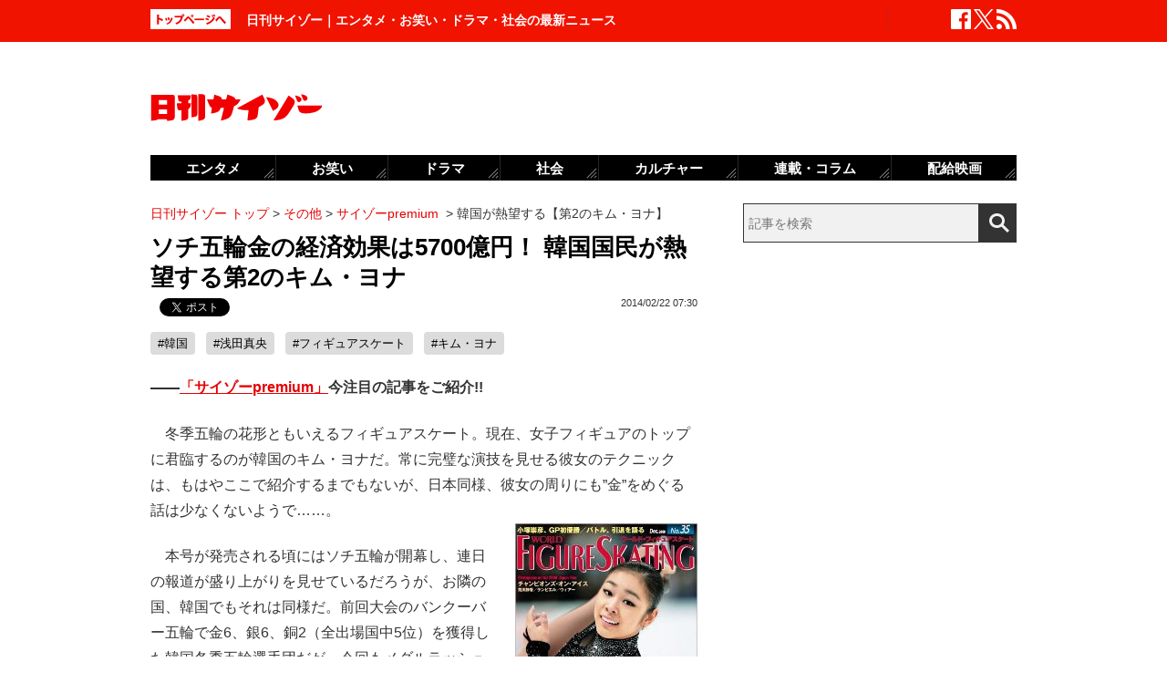

--- FILE ---
content_type: text/html; charset=UTF-8
request_url: https://www.cyzo.com/2014/02/post_16231_entry.html
body_size: 12235
content:
	<!DOCTYPE html PUBLIC "-//W3C//DTD XHTML 1.0 Transitional//EN" "http://www.w3.org/TR/xhtml1/DTD/xhtml1-transitional.dtd">
<html xmlns="http://www.w3.org/1999/xhtml" xml:lang="ja" lang="ja">
<head>
<meta http-equiv="Content-Type" content="text/html; charset=UTF-8" />
<meta http-equiv="Content-Security-Policy" content="upgrade-insecure-requests">
<!--seo-->
<link rel="canonical" href="https://www.cyzo.com/2014/02/post_16231_entry.html"><link rel="amphtml" href="https://www.cyzo.com/2014/02/post_16231_entry.html/amp"><link rel="prerender" href="https://www.cyzo.com/2014/02/post_16276_entry.html" /><meta name="robots" content="noindex,nofollow" />
<link rel="shortcut icon" href="https://www.cyzo.com/wp-content/themes/cyzo/img/favicon.ico">
<title>ソチ五輪金の経済効果は5700億円！ 韓国国民が熱望する第2のキム・ヨナ｜日刊サイゾー </title>
<meta name="keywords" content="韓国,浅田真央,フィギュアスケート,キム・ヨナ" />
<meta name="description" content="冬季五輪の花形ともいえるフィギュアスケート。現在、女子フィギュアのトップに君臨するのが韓国のキム・ヨナだ。常に完璧な演技を見せる彼女のテクニックは、もはやここで紹介するまでもないが、日本同様、彼女の周りにも&quot;金&quot;をめぐる話は少なくないようで……。" />
<meta property="fb:app_id" content="2477539739155256" />
<meta property="og:locale" content="ja_JP" />
<meta property="og:type" content="article" />
<meta property="og:title" content="ソチ五輪金の経済効果は5700億円！ 韓国国民が熱望する第2のキム・ヨナ" />
<meta property="og:description" content="冬季五輪の花形ともいえるフィギュアスケート。現在、女子フィギュアのトップに君臨するのが韓国のキム・ヨナだ。常に完璧な演技を見せる彼女のテクニックは、もはやここで紹介するまでもないが、日本同様、彼女の周りにも&quot;金&quot;をめぐる話は少なくないようで……。" />
<meta property="og:url" content="https://www.cyzo.com/2014/02/post_16231_entry.html" />
<meta property="og:site_name" content="日刊サイゾー" />
<meta property="og:image" content="https://www.cyzo.com/wp-content/uploads/2019/06/cyzo_logo.jpg" />
<meta property="og:image:alt" content="日刊サイゾーロゴ">
<meta property="og:image:width" content="1200" />
<meta property="og:image:height" content="1200" />
<meta property="article:publisher" content="https://www.facebook.com/dailycyzo/" />
<meta property="article:section" content="その他" />
<meta property="article:modified_time" content="2014-02-21T19:17:59+00:00" />
<meta property="article:published_time" content="2014-02-22T07:30:00+00:00" />
<meta name="twitter:card" content="summary_large_image" />
<meta name="twitter:site" content="@cyzo" />
<meta name="twitter:title" content="ソチ五輪金の経済効果は5700億円！ 韓国国民が熱望する第2のキム・ヨナ" />
<meta name="twitter:description" content="冬季五輪の花形ともいえるフィギュアスケート。現在、女子フィギュアのトップに君臨するのが韓国のキム・ヨナだ。常に完璧な演技を見せる彼女のテクニックは、もはやここで紹介するまでもないが、日本同様、彼女の周りにも&quot;金&quot;をめぐる話は少なくないようで……。" />
<meta name="twitter:image" content="https://www.cyzo.com/wp-content/uploads/2019/06/cyzo_logo.jpg" />
<meta name="twitter:creator" content="@cyzo" />
<link rel="alternate" type="application/atom+xml" title="Atom" href="https://www.cyzo.com/atom.xml" />
<script type='application/ld+json'>{"@context":"https:\/\/schema.org","@graph":[{"@type":"Organization","@id":"https:\/\/www.cyzo.com#organization","name":"\u65e5\u520a\u30b5\u30a4\u30be\u30fc ","url":"https:\/\/www.cyzo.com","sameAs":["https:\/\/www.facebook.com\/dailycyzo","https:\/\/twitter.com\/cyzo"],"logo":[{"url":"https:\/\/www.cyzo.com\/wp-content\/themes\/cyzo\/img\/icon_schema_400_60.png","width":400,"height":60,"caption":"\u65e5\u520a\u30b5\u30a4\u30be\u30fc ","@type":"ImageObject","@id":"https:\/\/www.cyzo.com#logo"}],"image":[{"url":"https:\/\/www.cyzo.com\/wp-content\/themes\/cyzo\/img\/icon_schema_400_60.png","width":400,"height":60,"caption":"\u65e5\u520a\u30b5\u30a4\u30be\u30fc ","@type":"ImageObject","@id":"https:\/\/www.cyzo.com#logo"}]},{"@type":"WebSite","@id":"https:\/\/www.cyzo.com\/#website","name":"\u65e5\u520a\u30b5\u30a4\u30be\u30fc ","url":"https:\/\/www.cyzo.com","description":"\u8996\u70b9\u3092\u30ea\u30cb\u30e5\u30fc\u30a2\u30eb\u3059\u308b\u60c5\u5831\u8a8c\u300c\u30b5\u30a4\u30be\u30fc\u300d\u306e\u516c\u5f0f\u30d6\u30ed\u30b0\u3002\u5df7\u9593\u3067\u8a71\u984c\u306e\u30cb\u30e5\u30fc\u30b9\u306b\u72ec\u81ea\u306a\u8996\u70b9\u3067\u65ac\u308a\u8fbc\u3080\u3002\u30de\u30b9\u30b3\u30df\u696d\u754c\u4eba\u304c\u6700\u3082\u6ce8\u76ee\u3059\u308b\u3001\u4e8b\u60c5\u901a\u30a6\u30a7\u30d6\u30de\u30ac\u30b8\u30f3\u3002","publisher":{"@id":"https:\/\/www.cyzo.com#organization"},"potentialAction":{"@type":"SearchAction","target":"https:\/\/www.cyzo.com\/?s={search_term_string}","query-input":"required name=search_term_string"}},{"@type":["NewsArticle"],"@id":"https:\/\/www.cyzo.com\/2014\/02\/post_16231_entry.html#newsarticle","headline":"\u30bd\u30c1\u4e94\u8f2a\u91d1\u306e\u7d4c\u6e08\u52b9\u679c\u306f5700\u5104\u5186\uff01 \u97d3\u56fd\u56fd\u6c11\u304c\u71b1\u671b\u3059\u308b\u7b2c2\u306e\u30ad\u30e0\u30fb\u30e8\u30ca\uff5c\u65e5\u520a\u30b5\u30a4\u30be\u30fc ","datePublished":"2014-02-22T07:30:00+00:00","dateModified":"2014-02-21T19:17:59+00:00","keywords":"\u97d3\u56fd,\u6d45\u7530\u771f\u592e,\u30d5\u30a3\u30ae\u30e5\u30a2\u30b9\u30b1\u30fc\u30c8,\u30ad\u30e0\u30fb\u30e8\u30ca","mainEntityOfPage":{"@id":"https:\/\/www.cyzo.com\/2014\/02\/post_16231_entry.html#webpage"},"isPartOf":{"@id":"https:\/\/www.cyzo.com\/2014\/02\/post_16231_entry.html#webpage"},"image":{"@id":"https:\/\/www.cyzo.com\/2014\/02\/post_16231_entry.html#primaryimage"},"publisher":{"@id":"https:\/\/www.cyzo.com#organization"},"author":{"@id":"https:\/\/www.cyzo.com\/#\/schema\/person\/51160"}},{"@type":["webpage"],"@id":"https:\/\/www.cyzo.com\/2014\/02\/post_16231_entry.html#webpage","url":"https:\/\/www.cyzo.com\/2014\/02\/post_16231_entry.html","inLanguage":"ja-JP","name":"\u30bd\u30c1\u4e94\u8f2a\u91d1\u306e\u7d4c\u6e08\u52b9\u679c\u306f5700\u5104\u5186\uff01 \u97d3\u56fd\u56fd\u6c11\u304c\u71b1\u671b\u3059\u308b\u7b2c2\u306e\u30ad\u30e0\u30fb\u30e8\u30ca\uff5c\u65e5\u520a\u30b5\u30a4\u30be\u30fc ","datePublished":"2014-02-22T07:30:00+00:00","dateModified":"2014-02-21T19:17:59+00:00","description":"\u51ac\u5b63\u4e94\u8f2a\u306e\u82b1\u5f62\u3068\u3082\u3044\u3048\u308b\u30d5\u30a3\u30ae\u30e5\u30a2\u30b9\u30b1\u30fc\u30c8\u3002\u73fe\u5728\u3001\u5973\u5b50\u30d5\u30a3\u30ae\u30e5\u30a2\u306e\u30c8\u30c3\u30d7\u306b\u541b\u81e8\u3059\u308b\u306e\u304c\u97d3\u56fd\u306e\u30ad\u30e0\u30fb\u30e8\u30ca\u3060\u3002\u5e38\u306b\u5b8c\u74a7\u306a\u6f14\u6280\u3092\u898b\u305b\u308b\u5f7c\u5973\u306e\u30c6\u30af\u30cb\u30c3\u30af\u306f\u3001\u3082\u306f\u3084\u3053\u3053\u3067\u7d39\u4ecb\u3059\u308b\u307e\u3067\u3082\u306a\u3044\u304c\u3001\u65e5\u672c\u540c\u69d8\u3001\u5f7c\u5973\u306e\u5468\u308a\u306b\u3082&quot;\u91d1&quot;\u3092\u3081\u3050\u308b\u8a71\u306f\u5c11\u306a\u304f\u306a\u3044\u3088\u3046\u3067\u2026\u2026\u3002","isPartOf":{"@id":"https:\/\/www.cyzo.com#website"},"breadcrumb":{"@id":"https:\/\/www.cyzo.com\/2014\/02\/post_16231_entry.html#breadcrumb"},"primaryImageOfPage":{"@id":"https:\/\/www.cyzo.com\/2014\/02\/post_16231_entry.html#primaryimage"}},{"@type":["ImageObject"],"@id":"https:\/\/www.cyzo.com\/2014\/02\/post_16231_entry.html#primaryimage","url":"https:\/\/www.cyzo.com\/wp-content\/uploads\/2019\/06\/cyzo_logo.jpg","width":1200,"height":1200},{"@type":["Person"],"@id":"https:\/\/www.cyzo.com\/#\/schema\/person\/51160","name":"\u65e5\u520a\u30b5\u30a4\u30be\u30fc\u7de8\u96c6\u90e8"},{"@type":"BreadcrumbList","@id":"https:\/\/www.cyzo.com\/2014\/02\/post_16231_entry.html#breadcrumb","itemListElement":[[{"@type":"ListItem","position":1,"item":{"@type":"WebPage","@id":"https:\/\/www.cyzo.com","url":"https:\/\/www.cyzo.com","name":"HOME"}},{"@type":"ListItem","position":2,"item":{"@type":"WebPage","@id":"https:\/\/www.cyzo.com\/category\/cat16","url":"https:\/\/www.cyzo.com\/category\/cat16","name":"\u305d\u306e\u4ed6"}},{"@type":"ListItem","position":3,"item":{"@type":"WebPage","@id":"https:\/\/www.cyzo.com\/category\/cat16\/premium","url":"https:\/\/www.cyzo.com\/category\/cat16\/premium","name":"\u30b5\u30a4\u30be\u30fcpremium"}},{"@type":"ListItem","position":4,"item":{"@type":"WebPage","@id":"https:\/\/www.cyzo.com\/2014\/02\/post_16231_entry.html","url":"https:\/\/www.cyzo.com\/2014\/02\/post_16231_entry.html","name":"\u97d3\u56fd\u304c\u71b1\u671b\u3059\u308b\u3010\u7b2c2\u306e\u30ad\u30e0\u30fb\u30e8\u30ca\u3011"}}]]}]}</script>
<link rel='stylesheet' id='common-style-css'  href='https://www.cyzo.com/wp-content/themes/cyzo/pc/style.css?ver=20240918' type='text/css' media='all' />
	<!-- x-lift_no_recommendable -->


<script>window.dataLayer = window.dataLayer || [];dataLayer.push({"is_adsense":"0"})</script>
</head>
<body id="page-cat16" class="">

<div id="ticker"><div id="ticker-inner"><div id="ticker-in" class="pkg">
	<div id="ticker-top" data-ga_cat="fixNavi" data-ga_act="topBtn" data-ga_lab="back_to_top">
		<a href="https://www.cyzo.com"><img src="https://www.cyzo.com/wp-content/themes/cyzo/pc/img/ticker/ticker_totoppage.gif" alt="トップページへ" width="88" height="22" class="photo-over" /></a>
	</div>
			<div id="headText">日刊サイゾー｜エンタメ・お笑い・ドラマ・社会の最新ニュース</div>
		<ul id="ticker-sns" data-ga_cat="ticker-sns">
		<li data-ga_act="facebook" data-ga_lab="sns_facebook"><a href="https://www.facebook.com/dailycyzo" target="_blank" rel="nofollow"><img src="https://www.cyzo.com/wp-content/themes/cyzo/pc/img/ticker/ticker_sns_facebook_white.png" alt="facebook" width="22" height="22" class="photo-over"></a></li>
		<li data-ga_act="twitter" data-ga_lab="sns_twitter"><a href="https://twitter.com/cyzo" target="_blank" rel="nofollow"><img src="https://www.cyzo.com/wp-content/themes/cyzo/pc/img/ticker/ticker_sns_x_white.png" alt="x" width="22" height="22" class="photo-over"></a></li>
		<li data-ga_act="feed" data-ga_lab="sns_feed"><a href="/index.xml" rel="nofollow"><img src="https://www.cyzo.com/wp-content/themes/cyzo/pc/img/ticker/ticker_sns_feed_white.png" alt="feed" width="22" height="22" class="photo-over"></a></li>
	</ul>
</div></div></div>

<div id="container" class="clearfix">
	<div id="container-inner">
		<div id="header" class="pkg">
			<div id="header-name" data-ga_cat="logo" data-ga_lab="logo"><a href="https://www.cyzo.com" target="_top"><img src="https://www.cyzo.com/wp-content/themes/cyzo/pc/img/title_logo_v2.gif" alt="日刊サイゾー" width="188" height="30" class="photo-over" /></a></div>
			<div id="header-banner"><!--pc_header_banner-->
<script type="text/javascript">
                var pubId=47471;
                var siteId=47472;
                var kadId=84715;
                var kadwidth=728;
                var kadheight=90;
                var kadtype=1;
                var kadGdpr=""; 
                var kadGdprConsent=""; 
                var kadpageurl="https%3A%2F%2Fwww.cyzo.com%2F";
</script>
<script type="text/javascript" src="https://ads.pubmatic.com/AdServer/js/showad.js"></script></div>
		</div>
				<div id="content">
			<div id="content-inner">
									<div id="alpha">
					<div id="alpha-inner">
									<div id="pankuzu" data-ga_cat="pankuzu"><span data-ga_lab="pankuzu_home"><a href="https://www.cyzo.com"><span>日刊サイゾー トップ</span></a></span>&nbsp;&gt;&nbsp;<span data-ga_lab="pankuzu_1"><a href="https://www.cyzo.com/category/cat16"><span>その他</span></a></span>&nbsp;&gt;&nbsp;<span data-ga_lab="pankuzu_2"><a href="https://www.cyzo.com/category/cat16/premium"><span>サイゾーpremium</span></a></span> <span>&nbsp;&gt;&nbsp;</span><span><span>韓国が熱望する【第2のキム・ヨナ】</span></span></div><div class="entry-detail pkg" id="entry-51160">
	
		
	<h1 class="entry-title" data-ga_cat="post_title" data-ga_lab="single_title">ソチ五輪金の経済効果は5700億円！ 韓国国民が熱望する第2のキム・ヨナ</h1>
	<div id="fb-root"></div>
<script>(function(d, s, id) {
var js, fjs = d.getElementsByTagName(s)[0];
if (d.getElementById(id)) {return;}
js = d.createElement(s); js.id = id;
js.src = "//connect.facebook.net/ja_JP/all.js#xfbml=1&appId=241460749246675";
fjs.parentNode.insertBefore(js, fjs);
}(document, 'script', 'facebook-jssdk'));</script>
<ul class="snsBt pkg">
 <li class="facebook">
 	<div class="fb-like" data-href="https://www.cyzo.com/2014/02/post_16231_entry.html" data-send="false" data-width="105" data-layout="button_count" data-show-faces="false"></div>
 </li>
 <li class="twitter"> 
<a href="https://twitter.com/share"
   class="twitter-share-button"
   data-url="https://www.cyzo.com/2014/02/post_16231_entry.html"
   data-text="ソチ五輪金の経済効果は5700億円！ 韓国国民が熱望する第2のキム・ヨナ"
   data-count="horizontal"
   data-via="cyzo"
   data-lang="ja">Tweet</a>
<script async src="https://platform.twitter.com/widgets.js" charset="utf-8"></script>
 </li>
 <li class="hatebu">
 <a href="https://b.hatena.ne.jp/entry/https://www.cyzo.com/2014/02/post_16231_entry.html" class="hatena-bookmark-button" data-hatena-bookmark-title="ソチ五輪金の経済効果は5700億円！ 韓国国民が熱望する第2のキム・ヨナ" data-hatena-bookmark-layout="standard" title="このエントリーをはてなブックマークに追加"><img src="https://b.st-hatena.com/images/entry-button/button-only.gif" alt="このエントリーをはてなブックマークに追加" width="20" height="20" style="border: none;" /></a><script type="text/javascript" src="https://b.st-hatena.com/js/bookmark_button.js" charset="utf-8" async="async"></script>
 </li>
</ul>
  	<div class="entry-date">
		<div class="published"><span content="2014-02-22T07:30:00+09:00" class="date_text">2014/02/22 07:30</span></div>
	</div>
		 <h4 class="entry-key" data-ga_cat="post_tags" data-ga_lab="post_tags"><a href="https://www.cyzo.com/tag/korea" rel="tag">#韓国</a> <a href="https://www.cyzo.com/tag/%e6%b5%85%e7%94%b0%e7%9c%9f%e5%a4%ae" rel="tag">#浅田真央</a> <a href="https://www.cyzo.com/tag/%e3%83%95%e3%82%a3%e3%82%ae%e3%83%a5%e3%82%a2%e3%82%b9%e3%82%b1%e3%83%bc%e3%83%88" rel="tag">#フィギュアスケート</a> <a href="https://www.cyzo.com/tag/%e3%82%ad%e3%83%a0%e3%83%bb%e3%83%a8%e3%83%8a" rel="tag">#キム・ヨナ</a></h4>
		
	<div class="entry-body pkg">
		<p><strong>――<a href="http://www.premiumcyzo.com/" target="_blank"><u>「サイゾーpremium」</u></a>今注目の記事をご紹介!!</strong></p>
<p>　冬季五輪の花形ともいえるフィギュアスケート。現在、女子フィギュアのトップに君臨するのが韓国のキム・ヨナだ。常に完璧な演技を見せる彼女のテクニックは、もはやここで紹介するまでもないが、日本同様、彼女の周りにも&#8221;金&#8221;をめぐる話は少なくないようで……。</p>
<div class="right"style="width:200px"><a href="http://www.amazon.co.jp/exec/obidos/ASIN/4403310494/premiumcyzo-22/ref=nosim/" target="_blank"><img src="/wp-content/themes/cyzo/img/1x1.trans.gif" alt="1402_p_kim.jpg" data-src="https://www.cyzo.com/images/1402_p_kim.jpg" width="200" height="285" class="mt-image-none lozad" style="" /></a><span class="stxt"><a href="http://www.amazon.co.jp/exec/obidos/ASIN/4403310494/premiumcyzo-22/ref=nosim/" target="_blank"><u>『ワールド・フィギュアスケート 35』</u></a>（新書館）</span></div>
<p>　本号が発売される頃にはソチ五輪が開幕し、連日の報道が盛り上がりを見せているだろうが、お隣の国、韓国でもそれは同様だ。前回大会のバンクーバー五輪で金6、銀6、銅2（全出場国中5位）を獲得した韓国冬季五輪選手団だが、今回もメダルラッシュが期待されている。</p>
<p>　2月に入ったあたりから、韓国のスポーツ関連媒体はウェブ上でソチ五輪の特集を組んでいるが、内容を精査してみると、メダルの期待がかかる種目は2つある。ひとつは得意種目のスピードスケートで、もうひとつが、いわずもがなキム・ヨナ擁するフィギュアスケートだ。</p><div style="margin-bottom:0;margin-top:1.4em;"><!--pc_in_article01--><script src="//cdn.gmossp-sp.jp/ads/loader.js?space_id=g937235" charset="utf-8" language="JavaScript"></script>
<script language='javascript'>
    gmossp_forsp.ad('g937235');
</script></div>
<p>　日程的にも前半に行われるスピードスケートでメダルを獲得し、その流れで最後はキム・ヨナが登場するフィギュアを金で締めくくりたい──というのが、韓国国民の期待であろう。</p>
<p>　振り返れば2010年、キムがバンクーバー五輪で金メダルを獲得してから、もはや韓国国民で彼女の名前を知らない人はいなくなった。テレビや雑誌、百貨店、地下鉄、バスなどの広告塔として起用されるのは当然、今でもキムには多くのスポンサーやCM出演などの依頼が舞い込んでいるが、4年前の韓国メディアの見出しを見れば、その影響力がよく見える。</p>
<p>　各媒体には、莫大な経済効果を例えて『ヨナノミクス』という単語が飛び交い、「キム・ヨナが韓国を養う!」という表現も散見できた。4年前の金メダル獲得による全体の経済効果は5兆2350億ウォン（約5000億円）、ソチ五輪に至っては6兆ウォン（約5700億円）と発表されたが、これはキム・ヨナの個人収入、CM出演による広告商品の売り上げ、国家イメージの宣伝効果などの合計金額。ひとりのスポーツ選手がこれだけの経済効果を上げるのは異例のこととして、韓国国内では衝撃を与えた格好だ。</p>
<p>　また、12年6月時点で韓国の広告代理店イノーション・ワールドワイドが調査したところ、現代自動車、KB国民銀行、サムスン電子、毎日乳業などを中心に、136ものCMに出演したと報告。ちなみに国内最大手のＫＢ国民銀行はキムを長らくスポンサードしているほか、サムスン電子やエコLPガス専門企業のE1の広告モデルに起用する見返りとして、トレーニングにかかる費用を別途支援している。</p><div style="margin-bottom:0;margin-top:1.4em;"><!--pc_entry_in_paragraph01--><script src="//cdn.gmossp-sp.jp/ads/loader.js?space_id=g937276" charset="utf-8" language="JavaScript"></script>
<script language='javascript'>
    gmossp_forsp.ad('g937276');
</script></div>
<p>　韓国の有力スポーツ紙「イルガンスポーツ」の元フィギュア担当記者で、現在はフリーライターのソン・エソン氏は、「韓国国内におけるキム・ヨナの存在は、すでにスポーツ選手の枠を超えています」と語る。</p>
<p>「キム選手がスポンサーから絶大な人気があるのは既知として、国民的に愛されるスター選手でもあり、実際に広告塔として起用すると製品の売り上げは伸びるといわれており、その効果は韓国トップクラス。現在はソチ五輪の準備もあってメディア露出が減ってきた印象ですが、大会終了後はまた回復すると予測されます。2月初旬、韓国のテレビ局SBSがキム選手の広告収入を分析していましたが、そこではソチ五輪後100億ウォン（約9億5000万円）の広告収入があると見込んでいました。広告収入だけでこの金額なので、もはや&#8221;歩く中小企業&#8221;などの呼称で呼ばれることもあります」（ソン氏）</p>
<p>　一方で、いちスポーツ選手に対して莫大な金額が動くことに、韓国国内では「あまりにも広告に出すぎてはいないか」という批判的な声もあるという。</p>
<p>「韓国社会や韓国人は、選手の副業に対して少なからず保守的なところがあります。例えば12年、キム選手がビールのCMに出演したことで、韓国国内では批判的な声が上がりました。というのも、男子選手がアルコール飲料のCMに出演することはありますが、キム選手のファンは未成年が圧倒的に多く、悪影響を及ぼすことが懸念されたんです。とはいえ、それでもフィギュアスケートはほかのスポーツに比べて莫大な練習費用がかかるので、広告収入は必要だったといえます。今では練習費用が足りないとか、そういうことはありませんが」（同）</p>
<p>　さらに、「キム・ヨナ人気に便乗する形でスポンサー数は比例して増えていくも、ソチ五輪期間は露出が少ない」とソン氏は繰り返す。その理由は国際オリンピック委員会が、五輪会場で選手を使った商業的な活動を制限しているからにほかならない。現にキムを支援するスポンサー企業のひとつLSネットワークスは一時的に宣伝を中止した。ただ、五輪の公式スポンサーの活動には制限がないため、そこに名を連ねるサムスン電子は、キムをモデルにした広告活動を展開しているという。</p>
<p><strong>■18年冬季五輪にキム・ヨナの後継者は現れるのか？</strong></p>
<p>　このように圧倒的な人気を誇るキムだが、既報の通り、ソチ五輪で引退を示唆している。無論、韓国メディアは後継者に注目しているが、「&#8221;第2、第3のキム・ヨナ&#8221;が現れるのには時間がかかります。日本のフィギュアスケートでは次々と若手選手が台頭するのに比べて、韓国にはその土壌が弱い」とソン氏は語る。</p>
<p>つづきは<a href="http://www.premiumcyzo.com/modules/member/2014/02/post_4898/" target="_blank"><u>コチラ</u></a>から。</p>
<p><strong>【<a href="http://www.premiumcyzo.com/"><u>「サイゾーpremium」</u></a>ほかにもフィギュアスケートのカネと欲望に迫る記事が満載です！】</strong><br />
・<a href="http://www.premiumcyzo.com/modules/member/2014/02/post_4896/"target="blank"><u>氷上に舞うのは美の競演かそれとも……フィギュアスケートの&#8221;金&#8221;をめぐる残酷物語</u></a><br />
・<a href="http://www.premiumcyzo.com/modules/member/2014/02/post_4899/"target="blank"><u>中京大学とトヨタ自動車に支えられる最強・名古屋のフィギュアスケート事情</u></a><br />
・<a href="http://www.premiumcyzo.com/modules/member/2014/02/post_4900/"target="blank"><u>小川彌生の愛と苦悩が入り乱れるスケートマンガ『キス&#038;ネバークライ』</u></a></p>
<p><span class="mt-enclosure mt-enclosure-image" style="display: inline;"></p>
<div class="right"><a href="http://www.premiumcyzo.com/"target="blank"><img src="/wp-content/themes/cyzo/img/1x1.trans.gif" alt="1lineimg.jpg" data-src="https://www.cyzo.com/images/1lineimg.jpg" width="214" height="82" class="mt-image-none lozad" style="" /></a></div>
<p></span></p>
<p><strong>■<a href="http://www.premiumcyzo.com/"target="blank"><u>「サイゾーpremium」</u></a>とは？<br /><strong>雑誌「サイゾー」</strong></big>のほぼ<strong><big>全記事</big></strong>が、<br />月額<big><strong>525円</strong></big>で<big><strong>読み放題！</strong></big><br />
（バックナンバー含む）</p>
</p>	
							<div class="modified">最終更新：<span class="date_text">2014/02/22 07:30</span></div>
		
		<div id="pageNav" class="entryPage" data-ga_cat="pageNav"></div>

		
			</div><!-- entry-body -->

	<div class="pat30 pab30">
		<!--pc_entry_title_bottom_area2-->
<script type="text/javascript" src="https://js.gsspcln.jp/t/469/650/a1469650.js"></script>	</div>

	

	<div id="taboola-below-article-thumbnails-desktop"></div>

	<div class="pat30">
			</div>

		
	
	
	
	<div class="entrylist-topbt" data-ga_cat="goPageTop" data-ga_lab="goPageTop"><a href="#top"><img src="https://www.cyzo.com/wp-content/themes/cyzo/pc/img/pagetop_bt.gif" alt="ページ上部へ戻る" width="147" height="18" class="photo-over"></a></div>

</div><!--.entry-detail-->
			<!--alpha--></div></div>
					
									<div id="beta">
	<div id="beta-inner">
		<div id="ticker-search" class="rmodule" data-ga_cat="search" data-ga_lab="search_icon">
			<form class="search" action="https://www.cyzo.com/"><!--
				--><input type="text" placeholder="記事を検索" class="textbox" name="s" id="searchtext" value="" /><!--
				--><input id="searchsubmit" class="button" type="submit" value=""></form>
		</div>
		<div class="rmodule">
			<!--pc_side_1-->
<script type="text/javascript" src="https://js.gsspcln.jp/t/469/638/a1469638.js"></script>		</div>

		<!-- 人気記事ランキング -->
				<div class="rmodule" id="entryRankingSide" data-ga_cat="sideRank">
			<div class="rmodule-title crown">
				<h3 class="rmodule-title_text">サイゾー人気記事ランキング<span class="rm-arrow" data-ga_act="more" data-ga_lab="sideRank_more"><a href="/ranking20.html">すべて見る</a></span></h3>
			</div>
			<div id="entryRankingInner" class="show_all">

								<input type="radio" name="entryRanking" id="switchCat" >
				<input type="radio" name="entryRanking" id="switchAll" checked="checked">

				<ul id="rankTabList">
					<li id="tabCat" data-ga_act="switchCat" data-ga_lab="sideRank_switchCat">
						<label for="switchCat">エンタメ</label>
					</li>
					<li id="tabAll" data-ga_act="switchAll" data-ga_lab="sideRank_switchAll">
						<label for="switchAll">総合</label>
					</li>
				</ul>
				
				<div id="rankingContents">
										<ul id="rankCat" class="rmodule-entryrank">
																					<li class="rm-rank1" data-ga_act="rm-cat-rank1" data-ga_lab="sideRank_cat_1"><span><a href='https://www.cyzo.com/2016/04/post_27392_entry.html'>実写版『鋼の錬金術師』ディーンも</a></span></li>
																												<li class="rm-rank2" data-ga_act="rm-cat-rank2" data-ga_lab="sideRank_cat_2"><span><a href='https://www.cyzo.com/2024/03/post_363766_entry.html'>バナナマン・設楽は本当に嫌われている？</a></span></li>
																												<li class="rm-rank3" data-ga_act="rm-cat-rank3" data-ga_lab="sideRank_cat_3"><span><a href='https://www.cyzo.com/2022/11/post_328199_entry.html'>長澤まさみベッドシーン称賛の理由</a></span></li>
																												<li class="rm-rank4" data-ga_act="rm-cat-rank4" data-ga_lab="sideRank_cat_4"><span><a href='https://www.cyzo.com/2024/08/post_369950_entry.html'>せいやZOOM騒動「ソロではなく見せ合いっこ」</a></span></li>
																												<li class="rm-rank5" data-ga_act="rm-cat-rank5" data-ga_lab="sideRank_cat_5"><span><a href='https://www.cyzo.com/2024/09/post_370990_entry.html'>篠田麻里子、イメージ回復からほど遠い現在地</a></span></li>
																												<li class="rm-rank6" data-ga_act="rm-cat-rank6" data-ga_lab="sideRank_cat_6"><span><a href='https://www.cyzo.com/2024/10/post_372196_entry.html'>なにわ男子・西畑大吾の「説教」にファン反発</a></span></li>
																												<li class="rm-rank7" data-ga_act="rm-cat-rank7" data-ga_lab="sideRank_cat_7"><span><a href='https://www.cyzo.com/2024/09/post_371487_entry.html'>山田涼介、元No.1キャバ嬢・ひめかの金銭トラブルでとばっちり</a></span></li>
																												<li class="rm-rank8" data-ga_act="rm-cat-rank8" data-ga_lab="sideRank_cat_8"><span><a href='https://www.cyzo.com/2024/08/post_370190_entry.html'>『水ダウ』コジマジックが炎上中</a></span></li>
																												<li class="rm-rank9" data-ga_act="rm-cat-rank9" data-ga_lab="sideRank_cat_9"><span><a href='https://www.cyzo.com/2022/10/post_325548_entry.html'>『金カム』に必要なのは顔より筋肉？</a></span></li>
																												<li class="rm-rank10" data-ga_act="rm-cat-rank10" data-ga_lab="sideRank_cat_10"><span><a href='https://www.cyzo.com/2024/09/post_371168_entry.html'>美 少年・佐藤龍我、ベッド写真流出騒動にファン失望</a></span></li>
																		</ul>
										<ul id="rankAll" class="rmodule-entryrank">
																					<li class="rm-rank1" data-ga_act="rm-all-rank1" data-ga_lab="sideRank_all_1"><span><a href='https://www.cyzo.com/2016/04/post_27392_entry.html'>実写版『鋼の錬金術師』ディーンも</a></span></li>
																												<li class="rm-rank2" data-ga_act="rm-all-rank2" data-ga_lab="sideRank_all_2"><span><a href='https://www.cyzo.com/2024/03/post_363766_entry.html'>バナナマン・設楽は本当に嫌われている？</a></span></li>
																												<li class="rm-rank3" data-ga_act="rm-all-rank3" data-ga_lab="sideRank_all_3"><span><a href='https://www.cyzo.com/2022/11/post_328199_entry.html'>長澤まさみベッドシーン称賛の理由</a></span></li>
																												<li class="rm-rank4" data-ga_act="rm-all-rank4" data-ga_lab="sideRank_all_4"><span><a href='https://www.cyzo.com/2024/08/post_369950_entry.html'>せいやZOOM騒動「ソロではなく見せ合いっこ」</a></span></li>
																												<li class="rm-rank5" data-ga_act="rm-all-rank5" data-ga_lab="sideRank_all_5"><span><a href='https://www.cyzo.com/2025/02/post_374439_entry.html'>サイトリニューアルのお知らせ</a></span></li>
																												<li class="rm-rank6" data-ga_act="rm-all-rank6" data-ga_lab="sideRank_all_6"><span><a href='https://www.cyzo.com/2024/09/post_370990_entry.html'>篠田麻里子、イメージ回復からほど遠い現在地</a></span></li>
																												<li class="rm-rank7" data-ga_act="rm-all-rank7" data-ga_lab="sideRank_all_7"><span><a href='https://www.cyzo.com/2024/10/post_372196_entry.html'>なにわ男子・西畑大吾の「説教」にファン反発</a></span></li>
																												<li class="rm-rank8" data-ga_act="rm-all-rank8" data-ga_lab="sideRank_all_8"><span><a href='https://www.cyzo.com/2024/09/post_371487_entry.html'>山田涼介、元No.1キャバ嬢・ひめかの金銭トラブルでとばっちり</a></span></li>
																												<li class="rm-rank9" data-ga_act="rm-all-rank9" data-ga_lab="sideRank_all_9"><span><a href='https://www.cyzo.com/2024/08/post_370190_entry.html'>『水ダウ』コジマジックが炎上中</a></span></li>
																												<li class="rm-rank10" data-ga_act="rm-all-rank10" data-ga_lab="sideRank_all_10"><span><a href='https://www.cyzo.com/2022/10/post_325548_entry.html'>『金カム』に必要なのは顔より筋肉？</a></span></li>
																																																																																																																																																				</ul>
														</div><!-- #rankingContents -->

			</div><!-- #entryRankingInner -->
			<div id="entryRankingUpdateTime">19:20更新</div>
		</div><!-- #entryRankingSwitchTab -->

		<div class="rmodule rectangle" id="ad_rB">
			<!--pc_side_2-->
<script type="text/javascript" src="https://js.gsspcln.jp/t/491/849/a1491849.js"></script>
		</div>

			<div class="rmodule" data-ga_cat="headIchioshi">
				<div class="rmodule-title balloon">
					<p>特集</p>
				</div>
				<div class="ent-reco-left"><p class="top-reco-catch" data-ga_act="title" data-ga_lab="headIchioshi_txt"><a href="https://www.cyzo.com/category/cat15/dorama">【秋ドラマ、NHK大河、朝ドラ】大好評「忖度0レビュー」全話更新！</a></p></div><div class="top-reco-photo" data-ga_act="photo" data-ga_lab="headIchioshi_img"><a href="https://www.cyzo.com/category/cat15/dorama"><img src="/wp-content/themes/cyzo/img/1x1.trans.gif" data-src="/wp-content/uploads/2023/08/HashimotoKanna2020_eyecatch-128x128.jpg" alt="写真" width="73" height="73" class="photo-over lozad" /></a></div>			</div>
			<div class="rmodule" data-ga_cat="headTokusyu">
				<div class="rmodule-title balloon">
					<p>インタビュー</p>
				</div>
				<div class="ent-reco-left"><p class="top-reco-catch" data-ga_act="title" data-ga_lab="headTokusyu_txt"><a href="https://www.cyzo.com/2024/11/post_373868_entry.html">50歳を迎えたオートレーサー森且行に密着　大怪我から奇跡の復活ドキュメンタリー</a></p></div><div class="top-reco-photo" data-ga_act="photo" data-ga_lab="headTokusyu_img"><a href="https://www.cyzo.com/2024/11/post_373868_entry.html"><img src="/wp-content/themes/cyzo/img/1x1.trans.gif" data-src="/wp-content/uploads/2024/11/morimasayuki-sub3-128x128.jpg" alt="写真" width="73" height="73" class="photo-over lozad" /></a></div>			</div>
						<div class="rmodule" data-ga_cat="sideTalk">
				<div class="rmodule-title balloon">
					<p>イチオシ記事</p>
				</div>
																			<article class="integrated_recommend">
							<a href="https://www.cyzo.com/2025/01/post_374413_entry.html">
								<img src="https://www.cyzo.com/wp-content/uploads/2025/01/a9595ca12fcee66c9caffb29308fb4a0.jpg" width="450" height="300" alt="お笑いトリオ・鬼ヶ島解散？投票アプリ「TIPSTAR」がファン交流イベント開催" loading="lazy">
								<div class="text">
									<div class="title">お笑いトリオ・鬼ヶ島解散？投票アプリ「TIPSTAR」がファン交流イベント開催</div>
								</div>
							</a>
						</article>
																									<div class="ent-reco-left">
							<p class="top-reco-catch">
								<a href="https://www.cyzo.com/2024/12/post_374050_entry.html">斎藤元彦兵庫県知事「公職選挙法違反疑惑」に揺れる美人社長の知られざる素顔</a>
							</p>
						</div>
						<div class="top-reco-photo">
							<a href="https://www.cyzo.com/2024/12/post_374050_entry.html">
								<img src="https://www.cyzo.com/wp-content/uploads/2024/02/videocamera-GettyImages-128x128.jpg" alt="斎藤元彦兵庫県知事「公職選挙法違反疑惑」に揺れる美人社長の知られざる素顔" width="73" height="73" class="photo-over lozad" loading="lazy">
							</a>
						</div>
																									<div class="ent-reco-left">
							<p class="top-reco-catch">
								<a href="https://www.cyzo.com/2024/12/post_374035_entry.html">『M-1グランプリ』ワイルドカード投票最終日　TVer「いいね」ランキングTOP30！</a>
							</p>
						</div>
						<div class="top-reco-photo">
							<a href="https://www.cyzo.com/2024/12/post_374035_entry.html">
								<img src="https://www.cyzo.com/wp-content/uploads/2023/12/ac-tv231228-128x128.jpg" alt="『M-1グランプリ』ワイルドカード投票最終日　TVer「いいね」ランキングTOP30！" width="73" height="73" class="photo-over lozad" loading="lazy">
							</a>
						</div>
																									<div class="ent-reco-left">
							<p class="top-reco-catch">
								<a href="https://www.cyzo.com/2024/11/post_373868_entry.html">50歳を迎えたオートレーサー森且行に密着　大怪我から奇跡の復活ドキュメンタリー</a>
							</p>
						</div>
						<div class="top-reco-photo">
							<a href="https://www.cyzo.com/2024/11/post_373868_entry.html">
								<img src="https://www.cyzo.com/wp-content/uploads/2024/11/morimasayuki-sub3-128x128.jpg" alt="50歳を迎えたオートレーサー森且行に密着　大怪我から奇跡の復活ドキュメンタリー" width="73" height="73" class="photo-over lozad" loading="lazy">
							</a>
						</div>
																	</div>

				
		
		<div class="rmodule rectangle" id="ad_rC">
			<!--pc_side_3-->
<script type="text/javascript" src="https://js.gsspcln.jp/t/491/850/a1491850.js"></script>
		</div>

		<div class="rmodule" id="cyzoReviews" data-ga_cat="cyzoReview">
			<div class="rmodule-title balloon">
				<p>配給映画<span class="rm-arrow" data-ga_act="more" data-ga_lab="cyzoReview_more"></span></p>
			</div>
			<div class="cyzoReview"><div class="reviewPhoto" data-ga_act="photo" data-ga_lab="cyzoReview_img_1"><a class="lozad" href="https://karajishi-kamen.jp/" data-background-image="/wp-content/uploads/2024/02/liongirl_600_200.jpg"></a></div></div><div class="cyzoReview"><div class="reviewPhoto" data-ga_act="photo" data-ga_lab="cyzoReview_img_2"><a class="lozad" href="https://harawata-ikenie.com/" data-background-image="/wp-content/uploads/2024/02/akuwata_600200banner.jpg"></a></div></div><div class="cyzoReview"><div class="reviewPhoto" data-ga_act="photo" data-ga_lab="cyzoReview_img_3"><a class="lozad" href="https://deathtrap-movie.com/" data-background-image="/wp-content/uploads/2024/02/deathtrap_cyzo_600_200.jpg"></a></div></div><div class="cyzoReview"><div class="reviewPhoto" data-ga_act="photo" data-ga_lab="cyzoReview_img_4"><a class="lozad" href="https://extreme-film.com/" data-background-image="/wp-content/uploads/2022/03/extrm_600_2001.jpg"></a></div></div>		</div>

		<div class="rmodule" id="ad_rD">
			<!--pc_side_4-->
<script type="text/javascript">
                var pubId=47471;
                var siteId=47472;
                var kadId=1926025;
                var kadwidth=300;
                var kadheight=600;
                var kadtype=1;
                var kadGdpr=""; 
                var kadGdprConsent=""; 
                var kadpageurl= "https%3A%2F%2Fwww.cyzo.com%2F";
</script>
<script type="text/javascript" src="https://ads.pubmatic.com/AdServer/js/showad.js"></script>		</div>
		
		<div class="rmodule">
	<a href="https://cyzo.co.jp/publicity/?utm_source=cyzo&utm_medium=banner_pc&utm_campaign=publicity" target="_blank"><img src="/wp-content/uploads/2021/12/pub_300.jpg" width="300" height="300"></a>
</div>
		<!-- rmodule -->
		
			
	</div>
<!-- beta --></div>							<!-- content --></div></div>
  		
	<!-- container --></div></div>

	
	<div id="globalNav" class="pkg">
		<ul id="glnavi" data-ga_cat="gloNavi"><li id="glnavi-bt1" data-ga_act="エンタメ" data-ga_lab="glnavi:エンタメ"><a href="https://www.cyzo.com/category/cat15">エンタメ</a><ul class="subnavi"><li><a href="https://www.cyzo.com/category/cat15/dorama">ドラマ</a></li><li><a href="https://www.cyzo.com/category/cat15/idol">アイドル</a><ul><li><a href="https://www.cyzo.com/category/cat15/idol/starto">STARTO（旧ジャニーズ）</a></li><li><a href="https://www.cyzo.com/category/cat15/idol/akb48">AKB・坂道系</a></li></ul></li><li><a href="https://www.cyzo.com/category/cat15/youtuber">YouTuber</a></li><li><a href="https://www.cyzo.com/category/cat15/cat13">スポーツ</a></li></ul></li><li id="glnavi-bt2" data-ga_act="お笑い" data-ga_lab="glnavi:お笑い"><a href="/category/cat15/variety">お笑い</a></li><li id="glnavi-bt3" data-ga_act="ドラマ" data-ga_lab="glnavi:ドラマ"><a href="https://www.cyzo.com/category/cat15/dorama">ドラマ</a></li><li id="glnavi-bt4" data-ga_act="社会" data-ga_lab="glnavi:社会"><a href="https://www.cyzo.com/category/cat14">社会</a><ul class="subnavi"><li><a href="https://www.cyzo.com/category/cat14/media">メディア</a></li><li><a href="https://www.cyzo.com/category/cat14/incident">事件</a></li><li><a href="https://www.cyzo.com/category/cat14/political">政治・経済</a></li><li><a href="https://www.cyzo.com/category/cat14/technology">テクノロジー</a></li></ul></li><li id="glnavi-bt5" data-ga_act="カルチャー" data-ga_lab="glnavi:カルチャー"><a href="https://www.cyzo.com/category/cat12">カルチャー</a><ul class="subnavi"><li><a href="https://www.cyzo.com/category/cat12/music">音楽</a></li><li><a href="https://www.cyzo.com/category/cat12/cat24">本・マンガ</a></li><li><a href="https://www.cyzo.com/category/cat12/cinema">映画</a></li><li><a href="https://www.cyzo.com/category/cat12/gourmet">グルメ</a></li></ul></li><li id="glnavi-bt6" data-ga_act="連載" data-ga_lab="glnavi:連載"><a href="https://www.cyzo.com/category/cat8">連載・コラム</a></li><li id="glnavi-bt7" data-ga_act="配給映画" data-ga_lab="glnavi:配給映画"><a href="https://www.cyzo.com/category/film">配給映画</a></li></ul>	</div>
		<div id="footer">
		<div id="footer-inner">
			<div id="footer-cont" class="pkg">
				<div class="footer-archives">
					<div class="footer-title" data-ga_lab="footer_about"><a href="/about.html">日刊サイゾーとは</a></div>
					<div class="footer-title" data-ga_lab="footer_about"><a href="/backnumber">バックナンバー</a></div>
					<div class="footer-title" data-ga_lab="footer_about"><a href="/authors">著者一覧</a></div>
					<div class="footer-title" data-ga_lab="footer_contact"><a href="/contact">情報提供／記事に関するお問い合わせ</a></div>
					<div class="footer-title" data-ga_lab="footer_contact_ad"><a href="/contact/adindex.html">広告に関するお問い合わせ</a></div>
					<div class="footer-title" data-ga_lab="footer_contact_publicity"><a href="https://cyzo.co.jp/publicity/" >プレスリリース掲載について</a></div>
								  <!-- footer-archives --></div>
				    <div class="footer-about" data-ga_cat="footer_about" >
                    <div class="footer-title" data-ga_lab="footer_cojp"><a href="/company.html">会社概要</a></div>
                    <div class="footer-title" data-ga_lab="footer_privacy"><a href="/privacy.html">個人情報保護方針</a></div>
                    <div class="footer-title" data-ga_lab="footer_privacy_cookie"><a href="/privacy.html#cookie_title">Cookieポリシー</a></div>
                    <div class="footer-title" data-ga_lab="footer_unei"><a href="/unei">株式会社サイゾー運営サイト</a></div>
				<!-- footer-about --></div>
								<div class="clr"><hr /></div>
			</div>
			<!-- footer-cont -->
			<div id="footer-member">
				copyright &copy; cyzo inc. all right reserved.
			</div>
			<!-- footer-member -->
			<div class="viewChanege">
				<p>表示切替：<span id="resetViewCookie">スマートフォン版</span> | パソコン版</p>
			</div>
			<div class="clr"><hr /></div>
		</div>
		<!-- footer-inner -->
	<!-- footer --></div>
<script type='text/javascript' src='/wp-content/themes/cyzo/pc/js/jquery-1.7.1.min.js'></script>
<script type='text/javascript' src='https://cdn.jsdelivr.net/npm/lozad/dist/lozad.min.js'></script>
<script type='text/javascript' src='https://www.cyzo.com/wp-content/themes/cyzo/pc/js/site.js?ver=20230124'></script>
<script>const observer=lozad();observer.observe();$(window).on('load',function(){observer.observe();});</script>
<script type="text/javascript">
  window._taboola = window._taboola || [];
  _taboola.push({flush: true});
</script>

<noscript><iframe src="//www.googletagmanager.com/ns.html?id=GTM-JJ9H" height="0" width="0" style="display:none;visibility:hidden"></iframe></noscript>
<script>(function(w,d,s,l,i){w[l]=w[l]||[];w[l].push({'gtm.start':new Date().getTime(),event:'gtm.js'});var f=d.getElementsByTagName(s)[0],j=d.createElement(s),dl=l!='dataLayer'?'&l='+l:'';j.async=true;j.src='//www.googletagmanager.com/gtm.js?id='+i+dl;f.parentNode.insertBefore(j,f);})(window,document,'script','dataLayer','GTM-JJ9H');</script>
</body>
</html>	

--- FILE ---
content_type: application/javascript; charset=utf-8
request_url: https://fundingchoicesmessages.google.com/f/AGSKWxVjRLLZIcIBwaV_KkcS1w9wrX4ucggVjn1nXDT5B30hYNO2ApkN3yiZo3w_x-1M4fPgi7z8hFwDpb_IXJlhvnWfAkqgITbeikoA42NgTEk79vb5B5vEeontZhJMvN9-a793wjy-ylXcKVjAmGjasi_3pwFNMDCOEF75r-cXvbOIh6MfmGNh5iLqakB4/_/adx-exchange.-contest-ad.-show-ads./adhese.-affiliate-link.
body_size: -1289
content:
window['e07018d5-4fc0-4f7e-b750-f47b12330b90'] = true;

--- FILE ---
content_type: application/javascript
request_url: https://in.treasuredata.com/js/v3/global_id?callback=TreasureJSONPCallback1
body_size: 124
content:
typeof TreasureJSONPCallback1 === 'function' && TreasureJSONPCallback1({"global_id":"fb07ee0c-c87f-4e69-89d9-2d3e5d7553ef"});